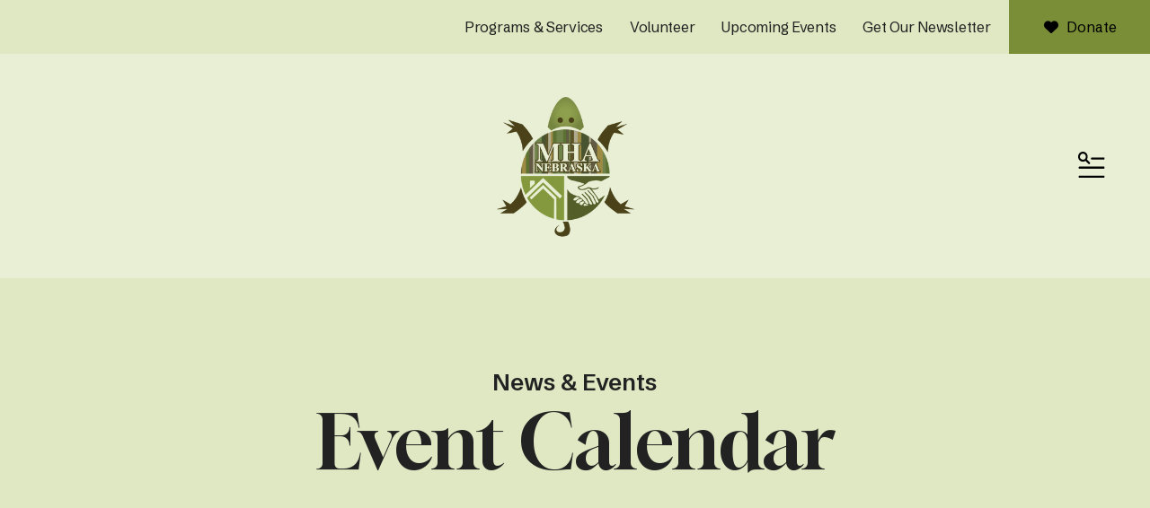

--- FILE ---
content_type: text/html; charset=UTF-8
request_url: https://mha-ne.org/news-events/event-calendar.html/event/2022/04/27/1651080600/mha-community-wrap/375877
body_size: 12428
content:
<!DOCTYPE html>

<!--[if lt IE 9]><html lang="en" class="no-js lt-ie10 lt-ie9"><![endif]-->
<!--[if IE 9]><html lang="en" class="no-js is-ie9 lt-ie10"><![endif]-->
<!--[if gt IE 9]><!--><html lang="en" class="no-js"><!--<![endif]-->

<head>
  <title>MHA Community WRAP : Event Calendar : News &amp; Events : Mental Health Association of Nebraska</title>
    <link rel="shortcut icon" href="https://cdn.firespring.com/images/76591935-3f49-4028-abb1-3b7f7a116dc1"/>


<!-- Meta tags -->
<meta charset="utf-8">
<meta name="viewport" content="width=device-width, initial-scale=1.0">

      <meta name="theme" content="white">
  



  <meta property="og:title" content="Event Calendar : News &amp; Events : Mental Health Association of Nebraska">
  <meta property="og:url" content="https://mha-ne.org/news-events/event-calendar.html/event/2022/04/27/1651080600/mha-community-wrap/375877">
  <meta property="og:type" content="website">
        <meta name="twitter:card" content="summary">
  <meta name="twitter:title" content="Event Calendar : News &amp; Events : Mental Health Association of Nebraska">
    
  <link rel="stylesheet" href="//cdn.firespring.com/core/v2/css/stylesheet.1769086183.css">

<!-- CSS -->
      <link rel="stylesheet" href="//cdn.firespring.com/designs/np_mentor/css/design-6604.1769086183.css">
  
<!-- SlickSlider Assets -->
  
<!-- jQuery -->
<script nonce="277e8508460c609805e07aa80ed3b8f460e97a1b6a69146e4f77cdd8f7bf420f" type="text/javascript">
  (function (window) {
    if (window.location !== window.top.location) {
      var handler = function () {
        window.top.location = window.location;
        return false;
      };
      window.onclick = handler;
      window.onkeypress = handler;
    }
  })(this);
</script>
  <script nonce="277e8508460c609805e07aa80ed3b8f460e97a1b6a69146e4f77cdd8f7bf420f" src="//cdn.firespring.com/core/v2/js/jquery.1769086183.js"></script>

<!-- Clicky Analytics -->
    <script
    nonce="277e8508460c609805e07aa80ed3b8f460e97a1b6a69146e4f77cdd8f7bf420f"
    type="text/javascript"
  >
    var firespring = { log: function () { return }, goal: function () { return } }
    var firespring_site_id = Number('101007099');
    (function () {
      var s = document.createElement('script')
      s.type = 'text/javascript'
      s.async = true
      s.src = 'https://analytics.firespring.com/js';
      (document.getElementsByTagName('head')[0] || document.getElementsByTagName('body')[0]).appendChild(s)
    })()
  </script>
<!-- End Clicky Analytics --><!-- Google External Accounts -->
<script
  async
  nonce="277e8508460c609805e07aa80ed3b8f460e97a1b6a69146e4f77cdd8f7bf420f"
  src="https://www.googletagmanager.com/gtag/js?id=G-3MXD5JNQ3T"
></script>
<script nonce="277e8508460c609805e07aa80ed3b8f460e97a1b6a69146e4f77cdd8f7bf420f">
  window.dataLayer = window.dataLayer || []

  function gtag () {dataLayer.push(arguments)}

  gtag('js', new Date())
    gtag('config', 'G-3MXD5JNQ3T')
  </script>
<!-- End Google External Accounts -->

            
  

</head>

  <body class="internal ">

  
    <a href="#main-content" class="hidden-visually skip-to-main">Skip to main content</a>



        <!-- Set Header Class if no Primary or Portal Nav exists -->

<header class="header " id="header" data-search-indexed="false">

<div class="top-nav-container">
  <div class="wrap display-flex row">
    
    
            <div class="content-block quicklinks-block">
  <div class="collection collection--list" id="content_b98dd8b25b64bcefe615be4d79f12644">

    

    <ul class="collection__items">

        
                        <li class="collection-item" id="content_b98dd8b25b64bcefe615be4d79f12644_item_15251825">
                                    <div class="collection-item__content">

          
                      <div class="collection-item-label"><a href="https://mha-ne.org/programs-services/honu.html"     itemprop="url">Programs &amp; Services</a></div>
          
          
        </div>
              </li>
                            <li class="collection-item" id="content_b98dd8b25b64bcefe615be4d79f12644_item_15251826">
                                    <div class="collection-item__content">

          
                      <div class="collection-item-label"><a href="https://mha-ne.org/how-to-help/volunteer.html"     itemprop="url">Volunteer</a></div>
          
          
        </div>
              </li>
                            <li class="collection-item" id="content_b98dd8b25b64bcefe615be4d79f12644_item_15251827">
                                    <div class="collection-item__content">

          
                      <div class="collection-item-label"><a href="https://mha-ne.org/news-events/event-calendar.html"     itemprop="url">Upcoming Events</a></div>
          
          
        </div>
              </li>
                            <li class="collection-item" id="content_b98dd8b25b64bcefe615be4d79f12644_item_15251828">
                                    <div class="collection-item__content">

          
                      <div class="collection-item-label"><a href="https://mha-ne.org/news-events/mailing-list.html"     itemprop="url">Get Our Newsletter</a></div>
          
          
        </div>
              </li>
      
    </ul>

    </div>
</div>
  
            <div class="content-block donate-block">
  <div class="button-content" id="content_839e6f2924c0cf4b6526eaa10d6a97a0">
    <div class="button-content__content">
      <a href="https://mha-ne.org/how-to-help/donate-form.html"   class="button button--icon button--icon-before"  itemprop="url">
              <i class="fa fa-fw fa-heart button--icon__before"></i>
            Donate
            </a>
    </div>
  </div>
</div>
    </div>
  </div>

<div class="main-nav-container ">
  <div class="wrap display-flex row">
              <div class="nav-logo nav-logo-sticky">
        <a href="https://mha-ne.org/"><img src="https://cdn.firespring.com/images/73011b05-0d90-41fd-8d6b-b56ac4872760.png" alt="Mental Health Association of Nebraska" title="logo"></a>
          </div>

        <div class="nav-logo nav-logo-internal">
        <a href="https://mha-ne.org/"><img src="https://cdn.firespring.com/images/73011b05-0d90-41fd-8d6b-b56ac4872760.png" alt="Mental Health Association of Nebraska" title="logo"></a>
        </div>
      
             

    
    
                                                  <nav class="nav nav_primary" aria-label="Primary">

    
    <ul class="nav__list nav-ul-0 nav dropdown nav-keyboard">
      
    <li class="nav-level-0">
      <a href="https://mha-ne.org/welcome.html">Home</a>

      
    </li>


    <li class="nav-level-0">
      <a href="https://mha-ne.org/why-mha-ne.html">Why MHA</a>

      
    </li>


    <li class="nav-level-0 nav__list--parent">
      <a href="https://mha-ne.org/who-we-are/">Who We Are</a>

      
        <ul class="nav-ul-1">
           
    <li class="nav-level-1">
      <a href="https://mha-ne.org/who-we-are/">About Us</a>

      
    </li>


    <li class="nav-level-1">
      <a href="https://mha-ne.org/who-we-are/mission.html">Mission &amp; Vision</a>

      
    </li>


    <li class="nav-level-1">
      <a href="https://mha-ne.org/who-we-are/staff.html">Board &amp; Management Staff</a>

      
    </li>


    <li class="nav-level-1">
      <a href="https://mha-ne.org/who-we-are/careers.html">Careers</a>

      
    </li>


    <li class="nav-level-1">
      <a href="https://mha-ne.org/who-we-are/contact-us-2.html">Grievance </a>

      
    </li>


    <li class="nav-level-1">
      <a href="https://mha-ne.org/who-we-are/contact.html">Contact Us</a>

      
    </li>

        </ul>
      
    </li>


    <li class="nav-level-0 nav__list--parent">
      <a href="https://mha-ne.org/programs-services/">Programs &amp; Services </a>

      
        <ul class="nav-ul-1">
           
    <li class="nav-level-1">
      <a href="https://mha-ne.org/programs-services/">R.E.A.L</a>

      
    </li>


    <li class="nav-level-1">
      <a href="https://mha-ne.org/programs-services/honu.html">MHA Housing Programs</a>

      
    </li>


    <li class="nav-level-1">
      <a href="https://mha-ne.org/programs-services/keya.html">Keya House</a>

      
    </li>


    <li class="nav-level-1">
      <a href="https://mha-ne.org/programs-services/kame.html">Kame</a>

      
    </li>


    <li class="nav-level-1">
      <a href="https://mha-ne.org/programs-services/hopecares.html">HOPE-CARES</a>

      
    </li>


    <li class="nav-level-1">
      <a href="https://mha-ne.org/programs-services/wrap.html">WRAP</a>

      
    </li>


    <li class="nav-level-1">
      <a href="https://mha-ne.org/programs-services/intentsional-peer-support-inside-out.html">IPS </a>

      
    </li>

        </ul>
      
    </li>


    <li class="nav-level-0 nav__list--parent">
      <a href="https://mha-ne.org/how-to-help/">How To Help</a>

      
        <ul class="nav-ul-1">
           
    <li class="nav-level-1">
      <a href="https://mha-ne.org/how-to-help/donate-form.html">Donate</a>

      
    </li>


    <li class="nav-level-1">
      <a href="https://mha-ne.org/how-to-help/volunteer.html">Volunteer</a>

      
    </li>

        </ul>
      
    </li>


    <li class="nav-level-0 nav__list--parent nav__list--here">
      <a href="https://mha-ne.org/news-events/">News &amp; Events</a>

      
        <ul class="nav-ul-1">
           
    <li class="nav-level-1 nav__list--here">
      <a href="https://mha-ne.org/news-events/">Event Calendar</a>

      
    </li>


    <li class="nav-level-1">
      <a href="https://mha-ne.org/news-events/mailing-list.html">Join Our Mailing List</a>

      
    </li>


    <li class="nav-level-1">
      <a href="https://mha-ne.org/news-events/links-resources.html">Links &amp; Resources</a>

      
    </li>

        </ul>
      
    </li>

    </ul>

    
  </nav>


          

                         <div class="search-container">
              <div class="search-toggle" tabindex="0" role="button" aria-label="Search This Site" aria-expanded="false">
                <span>Search</span>
              </div>
              <div class="content-block search-block">
  <div class="search-form search-form--4da48ab351cd845c6b741c8f55723e65" role="search">

  <form class="form--inline form--inline--no-button" novalidate>
    <div class="form-row">
      <div class="form-row__controls">
        <input aria-label="Search our site" type="search" id="search-form__input--4da48ab351cd845c6b741c8f55723e65" autocomplete="off">
      </div>
    </div>
  </form>

  <div id="search-form__results--4da48ab351cd845c6b741c8f55723e65" class="search-form__results"></div>
    <script nonce="277e8508460c609805e07aa80ed3b8f460e97a1b6a69146e4f77cdd8f7bf420f" type="text/javascript">
      var ss360Config = window.ss360Config || []
      var config = {
        style: {
          themeColor: '#333333',
          accentColor: "#000000",
          loaderType: 'circle'
        },
        searchBox: {
          selector: "#search-form__input--4da48ab351cd845c6b741c8f55723e65"
        },
        tracking: {
          providers: []
        },
        siteId: "mha-ne.org",
        showErrors: false
      }
      if (!window.ss360Config[0]) {
        var stScript = document.createElement('script')
        stScript.type = 'text/javascript'
        stScript.async = true
        stScript.src = 'https://cdn.sitesearch360.com/v13/sitesearch360-v13.min.js'
        var entry = document.getElementsByTagName('script')[0]
        entry.parentNode.insertBefore(stScript, entry)
      }
      ss360Config.push(config)
    </script>
</div>
</div>
          </div>
        
        <div class="header-right">
      
            <div class="mobile-menu-toggle" tabindex="0" role="button" aria-label="Primary Navigation" aria-expanded="false">
        <i class="fa fa-bars"></i>
        <span class="sr-only">MENU</span>
      </div>

</div>
  

  </div>
    </div>

</header>
  
    
    <section class="masthead-container container-dark text-align-center" role="region" aria-label="masthead" data-search-indexed="true">
    <div class="wrap">
      <div class="dynamic-content">
                  <p class="section-title">News &amp; Events</p>
                <h1 class="page-title">Event Calendar</h1>
      </div>
          </div>
  </section>

  <div class="internal-content">


      
      <main id="main-content">
      
                
                          <div class="primary-container pt-large" data-search-indexed="true">
          <div class="wrap">
            <div class="event-calendar event-calendar--details" id="content_ba681b300af643fc1d10201a981b8cda">

  <div class="event event--single" id="content_ba681b300af643fc1d10201a981b8cda_event_0" itemscope itemtype="https://schema.org/Event">
    
<div class="event__header">

  <div class="event-header-text">
      <h2 class="event-title" itemprop="name">MHA Community WRAP</h2>

    <div class="event-meta">
      <div class="event-meta__date-time info-meta"><div class="event-date info-meta__date" itemprop="startDate" content="2022-04-27T11:30:00-05:00">
              Wednesday, April 27, 2022
            </div><div class="event-time info-meta__time"><span class="event-time__start">11:30 am</span><span class="event-time__end">12:30 pm</span></div></div>              <div class="event-meta__location info-meta" itemprop="location" itemscope itemtype="https://schema.org/Place">
          <div class="event-meta__address" itemprop="address" itemscope itemtype="https://schema.org/PostalAddress">
                          <div class="event-meta__address-lines">
                        <div class="event-meta__address1">1500 s. 70th St.</div>
                          <div class="event-meta__address2">Suite 201</div>
                        <div class="event-meta__city-state-zip"><span class="event-meta__address3">Lincoln, </span>
              <span class="event-meta__address4">NE</span>
              <span class="event-meta__address5">68506</span></div>
            <div class="event-meta__country">US</div>
                          </div>
                      </div>
        </div>
          </div>
</div>

  <div class="event-header-actions">
              <div class="event-add-calendar">
        <a href="https://mha-ne.org/news-events/event-calendar.html/ical/2022/04/27/1651080600/mha-community-wrap/375877"    rel="nofollow" itemprop="url">Add To My Calendar</a>
      </div>
      </div>
</div>
      <div class="event__content">
    <div id="content_ba681b300af643fc1d10201a981b8cda_event-image-0"  class="event-image image" style="max-width: 1080px;">
    
    <img
        loading="lazy"
        width="1080"
        height="1080"
        alt=""
        src="https://cdn.firespring.com/images/371f68ed-bac3-4b89-b728-f4473845561c.png"
        srcset="https://cdn.firespring.com/images/285b83ac-4da3-420d-b158-f3c0021d2d2f.png 600w, https://cdn.firespring.com/images/371f68ed-bac3-4b89-b728-f4473845561c.png 1080w"
        itemprop="image"
                    >
    

          </div>
    <div class="event-info">
                    <div class="event-related grid">
          
  <div class="event-contact grid-col grid-col--xs-6" itemprop="organizer" itemscope itemtype="https://schema.org/Person">

    <h6>Contact Info</h6>

          <div class="event-contact__name" title="Melissa Lemmer" itemprop="name">
        Melissa Lemmer
      </div>
              <div class="event-contact__email">
        <a href="&#109;&#097;&#105;&#108;&#116;&#111;&#058;M&#x6c;em&#109;&#101;&#x72;&#x40;m&#104;&#97;-&#x6e;&#101;&#x2e;&#111;&#114;&#x67;" title="M&#x6c;em&#109;&#101;&#x72;&#x40;m&#104;&#97;-&#x6e;&#101;&#x2e;&#111;&#114;&#x67;" itemprop="email">M&#x6c;em&#109;&#101;&#x72;&#x40;m&#104;&#97;-&#x6e;&#101;&#x2e;&#111;&#114;&#x67;</a>
      </div>
              <div class="event-contact__phone" itemprop="telephone" content="(531) 893-2321">
        <a href="tel:(531) 893-2321">(531) 893-2321</a>
      </div>
    
  </div>
          
        </div>
          </div>
  </div>
  </div>

  <div class="event-calendar__return">
    <a href="https://mha-ne.org/news-events/event-calendar.html" class="nav-return">Return to Calendar</a>
  </div>

</div>
            </div>
          </div>
        

             


      

          

      </main>
  </div>
                  <section class="logos-container" role="region" aria-label="logos">
          <div class="wrap">
                            <div class="content-block logos-block">
  <div class="collection collection--list" id="content_eb3ffea1aba00c9260b80e8c63d09f35">

    

    <ul class="collection__items">

        
                                      <li class="collection-item collection-item--has-image" id="content_eb3ffea1aba00c9260b80e8c63d09f35_item_15251822">
                                    <div class="collection-item__content clearfix">

                      <div id="content_c16d616d86d1834c2ecca0d692480ac2_image_item_15251822"  class="collection-item-image image" style="max-width: 210px;">
    
    <img
        loading="lazy"
        width="210"
        height="68"
        alt=""
        src="https://cdn.firespring.com/images/a72c5487-eea2-4bf5-b7e1-a031df27ca4b.jpg"
        srcset="https://cdn.firespring.com/images/a72c5487-eea2-4bf5-b7e1-a031df27ca4b.jpg 210w"
        itemprop="image"
                    >
    

          </div>
          
          
          
        </div>
              </li>
                                          <li class="collection-item collection-item--has-image" id="content_eb3ffea1aba00c9260b80e8c63d09f35_item_15267505">
                                    <div class="collection-item__content clearfix">

                      <div id="content_c16d616d86d1834c2ecca0d692480ac2_image_item_15267505"  class="collection-item-image image" style="max-width: 1225px;">
    
    <img
        loading="lazy"
        width="1225"
        height="951"
        alt="R5"
        src="https://cdn.firespring.com/images/f4751e5b-02d2-4fab-a10b-984bc88440cf.jpg"
        srcset="https://cdn.firespring.com/images/27d6b280-b3d4-4521-a146-1dedd53e81fe.jpg 600w, https://cdn.firespring.com/images/6600c6b8-d464-49f8-86c3-d5e32edb272c.jpg 1200w, https://cdn.firespring.com/images/f4751e5b-02d2-4fab-a10b-984bc88440cf.jpg 1225w"
        itemprop="image"
                    >
    

          </div>
          
                      <div class="collection-item-label">R5</div>
          
          
        </div>
              </li>
                                          <li class="collection-item collection-item--has-image" id="content_eb3ffea1aba00c9260b80e8c63d09f35_item_15251823">
                                    <div class="collection-item__content clearfix">

                      <div id="content_c16d616d86d1834c2ecca0d692480ac2_image_item_15251823"  class="collection-item-image image" style="max-width: 275px;">
    
    <img
        loading="lazy"
        width="275"
        height="183"
        alt="Safe Space"
        src="https://cdn.firespring.com/images/802f0f0f-f981-46f5-bb8b-38804ebfbb87.png"
        srcset="https://cdn.firespring.com/images/802f0f0f-f981-46f5-bb8b-38804ebfbb87.png 275w"
        itemprop="image"
                    >
    

          </div>
          
                      <div class="collection-item-label">Safe Space</div>
          
          
        </div>
              </li>
                                          <li class="collection-item collection-item--has-image" id="content_eb3ffea1aba00c9260b80e8c63d09f35_item_15267503">
                                    <div class="collection-item__content clearfix">

                      <div id="content_c16d616d86d1834c2ecca0d692480ac2_image_item_15267503"  class="collection-item-image image" style="max-width: 512px;">
    
    <img
        loading="lazy"
        width="512"
        height="458"
        alt="WRAP"
        src="https://cdn.firespring.com/images/7c68df35-60dd-4fb4-a4e4-0f0aa68400d4.png"
        srcset="https://cdn.firespring.com/images/7c68df35-60dd-4fb4-a4e4-0f0aa68400d4.png 512w"
        itemprop="image"
                    >
    

          </div>
          
                      <div class="collection-item-label">WRAP</div>
          
          
        </div>
              </li>
                                          <li class="collection-item collection-item--has-image" id="content_eb3ffea1aba00c9260b80e8c63d09f35_item_15251824">
                                    <div class="collection-item__content clearfix">

                      <div id="content_c16d616d86d1834c2ecca0d692480ac2_image_item_15251824"  class="collection-item-image image" style="max-width: 225px;">
    
    <img
        loading="lazy"
        width="225"
        height="225"
        alt="CARF Logo"
        src="https://cdn.firespring.com/images/b8debb67-5ca9-4d4c-81cc-91b31b1ae93e.jpeg"
        srcset="https://cdn.firespring.com/images/b8debb67-5ca9-4d4c-81cc-91b31b1ae93e.jpeg 225w"
        itemprop="image"
                    >
    

          </div>
          
                      <div class="collection-item-label">CARF Logo</div>
          
          
        </div>
              </li>
                                          <li class="collection-item collection-item--has-image" id="content_eb3ffea1aba00c9260b80e8c63d09f35_item_15268103">
                                    <div class="collection-item__content clearfix">

                      <div id="content_c16d616d86d1834c2ecca0d692480ac2_image_item_15268103"  class="collection-item-image image" style="max-width: 352px;">
    
    <img
        loading="lazy"
        width="352"
        height="240"
        alt="IPS"
        src="https://cdn.firespring.com/images/82925678-0c26-43e2-ba17-f110587b1f46.png"
        srcset="https://cdn.firespring.com/images/82925678-0c26-43e2-ba17-f110587b1f46.png 352w"
        itemprop="image"
                    >
    

          </div>
          
                      <div class="collection-item-label">IPS</div>
          
          
        </div>
              </li>
                                          <li class="collection-item collection-item--has-image" id="content_eb3ffea1aba00c9260b80e8c63d09f35_item_15384619">
                                    <div class="collection-item__content clearfix">

                      <div id="content_c16d616d86d1834c2ecca0d692480ac2_image_item_15384619"  class="collection-item-image image" style="max-width: 555px; background-color: #000000;">
    
    <img
        loading="lazy"
        width="555"
        height="274"
        alt="Give Nebraska"
        src="https://cdn.firespring.com/images/6b59897c-aab3-40e4-b408-abe91595fa3b.png" style="border-color: #000000;"
        srcset="https://cdn.firespring.com/images/6b59897c-aab3-40e4-b408-abe91595fa3b.png 555w"
        itemprop="image"
                    >
    

          </div>
          
                      <div class="collection-item-label">Give Nebraska</div>
          
          
        </div>
              </li>
      
    </ul>

    </div>
</div>
                <!-- BEGIN .slider__controls -->
                <div class="slider__controls">
                  <div class="slider-controls-nav">
                    <a class="slider-nav slider-nav--prev" href="" aria-label="Go to Previous Slide"></a>
                    <a class="slider-nav slider-nav--next" href="" aria-label="Go to Next Slide"></a>
                  </div>
                  <div class="slider-controls-pager"></div>
                </div>
                <!-- END .slider__controls -->
                        <div class="clearfix"></div>
          </div>
        </section>
                  <section class="email-marketing-container pt-large" role="region" aria-label="email marketing" data-search-indexed="true">
      <div class="email-marketing-text"></div>
      <div class="wrap">
        <div class="content-block email-marketing-block">
  <h2>Get In Touch</h2><div class="email-marketing" id="cb5dd5923b990654a9b2e9f10b2484d9">


  
  
    
    <div class="e2ma_login_container">
      <script nonce="277e8508460c609805e07aa80ed3b8f460e97a1b6a69146e4f77cdd8f7bf420f" type="text/javascript" src="https://signup.e2ma.net/tts_signup/1820927/a0d26fd4d5105f0db67a7f5c7400b29a/1777526/?v=a"></script>
      <div id="load_check" class="signup_form_message">
        This form needs Javascript to display, which your browser doesn't support. <a href="https://signup.e2ma.net/signup/1820927/1777526">Sign up here</a> instead
      </div>
      <script nonce="277e8508460c609805e07aa80ed3b8f460e97a1b6a69146e4f77cdd8f7bf420f" type="text/javascript">signupFormObj.drawForm();</script>
    </div>

  

</div>

<script nonce="277e8508460c609805e07aa80ed3b8f460e97a1b6a69146e4f77cdd8f7bf420f" type="text/javascript">
  $(document).ready(function () {
    $('.email-marketing#' + 'cb5dd5923b990654a9b2e9f10b2484d9').fdpEmailMarketingInlineLabels({"inlineLabels":false});
  });
</script>
</div>
        </div>
      </section>
    

        <footer class="footer container-dark">
  <div class="wrap pt-large">

<div class="top-footer-container display-flex row">

<div class="col col-1">
<div>
    <div class="locations-container">
             <div class="content-block footer-logo-block">
  <div id="content_52ea4b7fedb3aa8acb4671d0e7b40e43"  class="image" style="max-width: 180px;">
    
    <img
        loading="lazy"
        width="180"
        height="186"
        alt=""
        src="https://cdn.firespring.com/images/0babc274-d9e3-4267-b175-08791bddb5fb.png"
        srcset="https://cdn.firespring.com/images/0babc274-d9e3-4267-b175-08791bddb5fb.png 180w"
        itemprop="image"
                    >
    

          </div>
</div>
          <div class="locations-hours locations-hours--variable">

  <div class="location location--1" itemscope itemtype="https://schema.org/Organization">

              
    <div class="location__info">

              
          <div class="location__address" itemprop="address" itemscope itemtype="https://schema.org/PostalAddress">

                          
                <div class="location-address location-address--1" itemprop="streetAddress">
                  1500 S 70th St Suite 201
                </div>

                                        
                <div class="location-address location-address--2" itemprop="streetAddress">
                  Lincoln, NE 68506
                </div>

                          
          </div>

              
              
          <div class="location__phone">

                          
                <div class="location-phone location-phone--1">
                                      <span class="label">Phone</span>
                                    <span class="value" itemprop="telephone" content="5312492974"><a
                        href="tel:5312492974">5312492974</a></span>
                </div>

                          
          </div>

              
              
          <div class="location__links">
            <div class="location-links-email">
                                              <span class="value" itemprop="email"><a href="mailto:&#105;&#x6e;&#x66;&#x6f;&#x40;&#109;h&#97;&#45;ne&#x2e;&#111;r&#x67;">Contact</a></span>
                          </div>
          </div>

              
              
          <div class="location__hours">
            <p>Keya House Warmline (24/7):  402-261-5959<br />
Honu Home Warmline (24/7):  402-975-2032</p>
          </div>

              
    </div>
  </div>


</div>    </div><!-- END .locations-container -->

            <div class="content-block social-media-block">
  <div class="collection collection--list" id="content_fd602bab325cc4ed60ca15e0a4742221">

    

    <ul class="collection__items list--plain">

        
                                      <li class="collection-item collection-item--has-image" id="content_fd602bab325cc4ed60ca15e0a4742221_item_15251834">
                                    <div class="collection-item__content clearfix">

                      <div id="content_c16d616d86d1834c2ecca0d692480ac2_image_item_15251834"  class="collection-item-image image" style="max-width: 31px;">
    <a href="https://www.facebook.com/TheMentalHealthAssociationOfNebraska" target="_blank" rel="noopener noreferrer "    itemprop="url">
    <img
        loading="lazy"
        width="31"
        height="30"
        alt="Facebook"
        src="https://cdn.firespring.com/images/ab33b609-82b6-4af3-a718-080baddfe6ef.png"
        srcset="https://cdn.firespring.com/images/ab33b609-82b6-4af3-a718-080baddfe6ef.png 31w"
        itemprop="image"
                    >
    </a>

          </div>
          
                      <div class="collection-item-label"><a href="https://www.facebook.com/TheMentalHealthAssociationOfNebraska" target="_blank" rel="noopener noreferrer "    itemprop="url">Facebook</a></div>
          
          
        </div>
              </li>
      
    </ul>

    </div>
</div>
    
      
</div>
</div>
<div class="col col-2">

          <div class="content-block footer-links-block">
  <h5>Explore Our Site</h5>

        <div class="collection collection--list" id="content_4443f8307df012668cd06906f0b93292">

    

    <ul class="collection__items">

        
                        <li class="collection-item" id="content_4443f8307df012668cd06906f0b93292_item_15251796">
                                    <div class="collection-item__content">

          
                      <div class="collection-item-label"><a href="https://mha-ne.org/who-we-are/overview.html"     itemprop="url">Who We Are</a></div>
          
          
        </div>
              </li>
                            <li class="collection-item" id="content_4443f8307df012668cd06906f0b93292_item_15251798">
                                    <div class="collection-item__content">

          
                      <div class="collection-item-label"><a href="https://mha-ne.org/how-to-help/donate-form.html"     itemprop="url">How to Help</a></div>
          
          
        </div>
              </li>
                            <li class="collection-item" id="content_4443f8307df012668cd06906f0b93292_item_15251799">
                                    <div class="collection-item__content">

          
                      <div class="collection-item-label"><a href="https://mha-ne.org/news-events/event-calendar.html"     itemprop="url">News &amp; Events</a></div>
          
          
        </div>
              </li>
                            <li class="collection-item" id="content_4443f8307df012668cd06906f0b93292_item_15251800">
                                    <div class="collection-item__content">

          
                      <div class="collection-item-label"><a href="/file_download/1d3c4ed5-274c-4033-a5d7-ad4c14bc435f"   class="firespring_log_download"  itemprop="url">Strategic Plan </a></div>
          
          
        </div>
              </li>
      
    </ul>

    </div>
</div>
    
 </div>

</div> 

<div class="bottom-footer-container display-flex row">
 <div class="copy-container">
      &copy;
      Mental Health Association of Nebraska
      -
      2026
  </div><!-- END .copy-container -->
          <div class="policy-links">
              <!-- BEGIN privacy policy -->
        <div class="policy-link policy-link--privacy">

          <a href="#privacy-policy" class="lightbox lightbox--inline js-lightbox--inline">Privacy Policy</a>

          <div id="privacy-policy" class="inline-popup inline-popup--medium mfp-hide">

            <div class="policy-title">
              <h2>Privacy Policy</h2>
            </div>

            <div class="policy-content">
              <ol>

<li><strong>What Information Do We Collect?</strong>
When you visit our website you may provide us with two types of information: personal information you knowingly choose to disclose that is collected on an individual basis and website use information collected on an aggregate basis as you and others browse our website.</li>

<li><strong>Personal Information You Choose to Provide</strong>
We may request that you voluntarily supply us with personal information, including your email address, postal address, home or work telephone number and other personal information for such purposes as correspondence, placing an order, requesting an estimate, or participating in online surveys.
If you choose to correspond with us through email, we may retain the content of your email messages together with your email address and our responses. We provide the same protections for these electronic communications that we employ in the maintenance of information received by mail and telephone.</li>

<li><strong>Website Use Information</strong>
Similar to other websites, our site may utilize a standard technology called "cookies" (see explanation below, "What Are Cookies?") and web server logs to collect information about how our website is used. Information gathered through cookies and server logs may include the date and time of visits, the pages viewed, time spent at our website, and the sites visited just before and just after ours. This information is collected on an aggregate basis. None of this information is associated with you as an individual.</li>

<li><strong>How Do We Use the Information That You Provide to Us?</strong>
Broadly speaking, we use personal information for purposes of administering our business activities, providing service and support and making available other products and services to our customers and prospective customers. Occasionally, we may also use the information we collect to notify you about important changes to our website, new services and special offers we think you will find valuable. The lists used to send you product and service offers are developed and managed under our traditional standards designed to safeguard the security and privacy of all personal information provided by our users. You may at any time to notify us of your desire not to receive these offers.</li>

<li><strong>What Are Cookies?</strong>
Cookies are a feature of web browser software that allows web servers to recognize the computer used to access a website. Cookies are small pieces of data that are stored by a user's web browser on the user's hard drive. Cookies can remember what information a user accesses on one web page to simplify subsequent interactions with that website by the same user or to use the information to streamline the user's transactions on related web pages. This makes it easier for a user to move from web page to web page and to complete commercial transactions over the Internet. Cookies should make your online experience easier and more personalized.</li>

<li><strong>How Do We Use Information Collected From Cookies?</strong>
We use website browser software tools such as cookies and web server logs to gather information about our website users' browsing activities, in order to constantly improve our website and better serve our users. This information assists us to design and arrange our web pages in the most user-friendly manner and to continually improve our website to better meet the needs of our users and prospective users.
Cookies help us collect important business and technical statistics. The information in the cookies lets us trace the paths followed by users to our website as they move from one page to another. Web server logs allow us to count how many people visit our website and evaluate our website's visitor capacity. We do not use these technologies to capture your individual email address or any personally identifying information about you.</li>

<li><strong>Notice of New Services and Changes</strong>
Occasionally, we may use the information we collect to notify you about important changes to our website, new services and special offers we think you will find valuable. As a user of our website, you will be given the opportunity to notify us of your desire not to receive these offers by clicking on a response box when you receive such an offer or by sending us an email request.</li>

<li><strong>How Do We Secure Information Transmissions?</strong>
When you send confidential personal information to us on our website, a secure server software which we have licensed encrypts all information you input before it is sent to us. The information is scrambled en route and decoded once it reaches our website.
Other email that you may send to us may not be secure unless we advise you that security measures will be in place prior to your transmitting the information. For that reason, we ask that you do not send confidential information such as Social Security, credit card, or account numbers to us through an unsecured email.</li>

<li><strong>How Do We Protect Your Information?</strong>
Information Security -- We utilize encryption/security software to safeguard the confidentiality of personal information we collect from unauthorized access or disclosure and accidental loss, alteration or destruction.
Evaluation of Information Protection Practices -- Periodically, our operations and business practices are reviewed for compliance with organization policies and procedures governing the security, confidentiality and quality of our information.
Employee Access, Training and Expectations -- Our organization values, ethical standards, policies and practices are committed to the protection of user information. In general, our business practices limit employee access to confidential information, and limit the use and disclosure of such information to authorized persons, processes and transactions.</li>

<li><strong>How Can You Access and Correct Your Information?</strong>
You may request access to all your personally identifiable information that we collect online and maintain in our database by emailing us using the contact form provided to you within the site structure of our website.</li>

<li><strong>Do We Disclose Information to Outside Parties?</strong>
We may provide aggregate information about our customers, sales, website traffic patterns and related website information to our affiliates or reputable third parties, but this information will not include personally identifying data, except as otherwise provided in this privacy policy.</li>

<li><strong>What About Legally Compelled Disclosure of Information?</strong>
We may disclose information when legally compelled to do so, in other words, when we, in good faith, believe that the law requires it or for the protection of our legal rights.</li>

<li><strong>Permission to Use of Materials</strong>
The right to download and store or output the materials in our website is granted for the user's personal use only, and materials may not be reproduced in any edited form. Any other reproduction, transmission, performance, display or editing of these materials by any means mechanical or electronic without our express written permission is strictly prohibited. Users wishing to obtain permission to reprint or reproduce any materials appearing on this site may contact us directly.</li>

</ol>
            </div>

          </div>

        </div>
        <!-- END privacy policy -->
      
              <!-- BEGIN terms & conditions -->
        <div class="policy-link policy-link--terms-conditions">

          <a href="#terms-conditions" class="lightbox lightbox--inline js-lightbox--inline">Terms &amp; Conditions</a>

          <div id="terms-conditions" class="inline-popup inline-popup--medium mfp-hide">

            <div class="policy-title">

              <h2>Terms &amp; Conditions</h2>

            </div>

            <div class="policy-content">
              <h2>Donation Refund Policy</h2>

We are grateful for your donation and support of our organization. If you have made an error in making your donation or change your mind about contributing to our organization please contact us.  Refunds are returned using the original method of payment. If you made your donation by credit card, your refund will be credited to that same credit card.

<h2>Automated Recurring Donation Cancellation</h2>

Ongoing support is important to enabling projects to continue their work, so we encourage donors to continue to contribute to projects over time. But if you must cancel your recurring donation, please notify us.
            </div>

          </div>

        </div>
        <!-- END terms & conditions -->
          </div>
      <div class="powered-by">
  Crafted by <a href="https://www.firespring.com/services/nonprofit-website-builder/" target="_blank" rel="noopener noreferrer">Firespring</a>
</div>
  </div>


  </div>
</footer>
    
    <section class="mobile-container container-dark" aria-label="Menu" data-search-indexed="false">
  <div class="mobile-menu-wrap">
  
              <div class="content-block social-media-block">
  <div class="collection collection--list" id="content_fd602bab325cc4ed60ca15e0a4742221">

    

    <ul class="collection__items list--plain">

        
                                      <li class="collection-item collection-item--has-image" id="content_fd602bab325cc4ed60ca15e0a4742221_item_15251834">
                                    <div class="collection-item__content clearfix">

                      <div id="content_c16d616d86d1834c2ecca0d692480ac2_image_item_15251834"  class="collection-item-image image" style="max-width: 31px;">
    <a href="https://www.facebook.com/TheMentalHealthAssociationOfNebraska" target="_blank" rel="noopener noreferrer "    itemprop="url">
    <img
        loading="lazy"
        width="31"
        height="30"
        alt="Facebook"
        src="https://cdn.firespring.com/images/ab33b609-82b6-4af3-a718-080baddfe6ef.png"
        srcset="https://cdn.firespring.com/images/ab33b609-82b6-4af3-a718-080baddfe6ef.png 31w"
        itemprop="image"
                    >
    </a>

          </div>
          
                      <div class="collection-item-label"><a href="https://www.facebook.com/TheMentalHealthAssociationOfNebraska" target="_blank" rel="noopener noreferrer "    itemprop="url">Facebook</a></div>
          
          
        </div>
              </li>
      
    </ul>

    </div>
</div>
    
              <div class="content-block search-2-block">
  <div class="search-form search-form--a22282ce9ba370dc495d34c01e26a34f" role="search">

  <form class="form--inline form--inline--no-button" novalidate>
    <div class="form-row">
      <div class="form-row__controls">
        <input aria-label="Search our site" type="search" id="search-form__input--a22282ce9ba370dc495d34c01e26a34f" autocomplete="off">
      </div>
    </div>
  </form>

  <div id="search-form__results--a22282ce9ba370dc495d34c01e26a34f" class="search-form__results"></div>
    <script nonce="277e8508460c609805e07aa80ed3b8f460e97a1b6a69146e4f77cdd8f7bf420f" type="text/javascript">
      var ss360Config = window.ss360Config || []
      var config = {
        style: {
          themeColor: '#333333',
          accentColor: "#000000",
          loaderType: 'circle'
        },
        searchBox: {
          selector: "#search-form__input--a22282ce9ba370dc495d34c01e26a34f"
        },
        tracking: {
          providers: []
        },
        siteId: "mha-ne.org",
        showErrors: false
      }
      if (!window.ss360Config[0]) {
        var stScript = document.createElement('script')
        stScript.type = 'text/javascript'
        stScript.async = true
        stScript.src = 'https://cdn.sitesearch360.com/v13/sitesearch360-v13.min.js'
        var entry = document.getElementsByTagName('script')[0]
        entry.parentNode.insertBefore(stScript, entry)
      }
      ss360Config.push(config)
    </script>
</div>
</div>
                                                      <nav class="nav mobile" aria-label="Secondary">

    
    <ul class="nav__list nav-ul-0 nav accordion">
      
    <li class="nav-level-0">
      <a href="https://mha-ne.org/welcome.html">Home</a>

      
    </li>


    <li class="nav-level-0">
      <a href="https://mha-ne.org/why-mha-ne.html">Why MHA</a>

      
    </li>


    <li class="nav-level-0 nav__list--parent">
      <a href="https://mha-ne.org/who-we-are/">Who We Are</a>

      
        <ul class="nav-ul-1">
           
    <li class="nav-level-1">
      <a href="https://mha-ne.org/who-we-are/">About Us</a>

      
    </li>


    <li class="nav-level-1">
      <a href="https://mha-ne.org/who-we-are/mission.html">Mission &amp; Vision</a>

      
    </li>


    <li class="nav-level-1">
      <a href="https://mha-ne.org/who-we-are/staff.html">Board &amp; Management Staff</a>

      
    </li>


    <li class="nav-level-1">
      <a href="https://mha-ne.org/who-we-are/careers.html">Careers</a>

      
    </li>


    <li class="nav-level-1">
      <a href="https://mha-ne.org/who-we-are/contact-us-2.html">Grievance </a>

      
    </li>


    <li class="nav-level-1">
      <a href="https://mha-ne.org/who-we-are/contact.html">Contact Us</a>

      
    </li>

        </ul>
      
    </li>


    <li class="nav-level-0 nav__list--parent">
      <a href="https://mha-ne.org/programs-services/">Programs &amp; Services </a>

      
        <ul class="nav-ul-1">
           
    <li class="nav-level-1">
      <a href="https://mha-ne.org/programs-services/">R.E.A.L</a>

      
    </li>


    <li class="nav-level-1">
      <a href="https://mha-ne.org/programs-services/honu.html">MHA Housing Programs</a>

      
    </li>


    <li class="nav-level-1">
      <a href="https://mha-ne.org/programs-services/keya.html">Keya House</a>

      
    </li>


    <li class="nav-level-1">
      <a href="https://mha-ne.org/programs-services/kame.html">Kame</a>

      
    </li>


    <li class="nav-level-1">
      <a href="https://mha-ne.org/programs-services/hopecares.html">HOPE-CARES</a>

      
    </li>


    <li class="nav-level-1">
      <a href="https://mha-ne.org/programs-services/wrap.html">WRAP</a>

      
    </li>


    <li class="nav-level-1">
      <a href="https://mha-ne.org/programs-services/intentsional-peer-support-inside-out.html">IPS </a>

      
    </li>

        </ul>
      
    </li>


    <li class="nav-level-0 nav__list--parent">
      <a href="https://mha-ne.org/how-to-help/">How To Help</a>

      
        <ul class="nav-ul-1">
           
    <li class="nav-level-1">
      <a href="https://mha-ne.org/how-to-help/donate-form.html">Donate</a>

      
    </li>


    <li class="nav-level-1">
      <a href="https://mha-ne.org/how-to-help/volunteer.html">Volunteer</a>

      
    </li>

        </ul>
      
    </li>


    <li class="nav-level-0 nav__list--parent nav__list--here">
      <a href="https://mha-ne.org/news-events/">News &amp; Events</a>

      
        <ul class="nav-ul-1">
           
    <li class="nav-level-1 nav__list--here">
      <a href="https://mha-ne.org/news-events/">Event Calendar</a>

      
    </li>


    <li class="nav-level-1">
      <a href="https://mha-ne.org/news-events/mailing-list.html">Join Our Mailing List</a>

      
    </li>


    <li class="nav-level-1">
      <a href="https://mha-ne.org/news-events/links-resources.html">Links &amp; Resources</a>

      
    </li>

        </ul>
      
    </li>

    </ul>

    
  </nav>


          
              <div class="content-block quicklinks-block">
  <div class="collection collection--list" id="content_b98dd8b25b64bcefe615be4d79f12644">

    

    <ul class="collection__items">

        
                        <li class="collection-item" id="content_b98dd8b25b64bcefe615be4d79f12644_item_15251825">
                                    <div class="collection-item__content">

          
                      <div class="collection-item-label"><a href="https://mha-ne.org/programs-services/honu.html"     itemprop="url">Programs &amp; Services</a></div>
          
          
        </div>
              </li>
                            <li class="collection-item" id="content_b98dd8b25b64bcefe615be4d79f12644_item_15251826">
                                    <div class="collection-item__content">

          
                      <div class="collection-item-label"><a href="https://mha-ne.org/how-to-help/volunteer.html"     itemprop="url">Volunteer</a></div>
          
          
        </div>
              </li>
                            <li class="collection-item" id="content_b98dd8b25b64bcefe615be4d79f12644_item_15251827">
                                    <div class="collection-item__content">

          
                      <div class="collection-item-label"><a href="https://mha-ne.org/news-events/event-calendar.html"     itemprop="url">Upcoming Events</a></div>
          
          
        </div>
              </li>
                            <li class="collection-item" id="content_b98dd8b25b64bcefe615be4d79f12644_item_15251828">
                                    <div class="collection-item__content">

          
                      <div class="collection-item-label"><a href="https://mha-ne.org/news-events/mailing-list.html"     itemprop="url">Get Our Newsletter</a></div>
          
          
        </div>
              </li>
      
    </ul>

    </div>
</div>
    

              <div class="content-block donate-block">
  <div class="button-content" id="content_839e6f2924c0cf4b6526eaa10d6a97a0">
    <div class="button-content__content">
      <a href="https://mha-ne.org/how-to-help/donate-form.html"   class="button button--icon button--icon-before"  itemprop="url">
              <i class="fa fa-fw fa-heart button--icon__before"></i>
            Donate
            </a>
    </div>
  </div>
</div>
    

  </div>

      <div class="mobile-menu-toggle-wrapper">
      <div class="mobile-menu-toggle" tabindex="0" role="button" aria-label="Close Mobile Menu">
        <i class="fa fa-times"></i>
        <span class="sr-only">MENU CLOSE</span>
      </div>
    </div>
</section>


  



  <script nonce="277e8508460c609805e07aa80ed3b8f460e97a1b6a69146e4f77cdd8f7bf420f" src="//cdn.firespring.com/core/v2/js/footer_scripts.1769086183.js"></script>

  <script nonce="277e8508460c609805e07aa80ed3b8f460e97a1b6a69146e4f77cdd8f7bf420f" id="e2ma-embed">window.e2ma = window.e2ma || {};
    e2ma.accountId = '1777526';</script>
  <script nonce="277e8508460c609805e07aa80ed3b8f460e97a1b6a69146e4f77cdd8f7bf420f" src="//embed.e2ma.net/e2ma.js" async="async"></script>
<script nonce="277e8508460c609805e07aa80ed3b8f460e97a1b6a69146e4f77cdd8f7bf420f">
  (function(h,o,u,n,d) {
    h=h[d]=h[d]||{q:[],onReady:function(c){h.q.push(c)}}
    d=o.createElement(u);d.async=1;d.src=n
    n=o.getElementsByTagName(u)[0];n.parentNode.insertBefore(d,n)
  })(window,document,'script','https://www.datadoghq-browser-agent.com/us1/v6/datadog-rum.js','DD_RUM')

  // regex patterns to identify known bot instances:
  let botPattern = "(googlebot\/|bot|Googlebot-Mobile|Googlebot-Image|Google favicon|Mediapartners-Google|bingbot|slurp|java|wget|curl|Commons-HttpClient|Python-urllib|libwww|httpunit|nutch|phpcrawl|msnbot|jyxobot|FAST-WebCrawler|FAST Enterprise Crawler|biglotron|teoma|convera|seekbot|gigablast|exabot|ngbot|ia_archiver|GingerCrawler|webmon |httrack|webcrawler|grub.org|UsineNouvelleCrawler|antibot|netresearchserver|speedy|fluffy|bibnum.bnf|findlink|msrbot|panscient|yacybot|AISearchBot|IOI|ips-agent|tagoobot|MJ12bot|dotbot|woriobot|yanga|buzzbot|mlbot|yandexbot|purebot|Linguee Bot|Voyager|CyberPatrol|voilabot|baiduspider|citeseerxbot|spbot|twengabot|postrank|turnitinbot|scribdbot|page2rss|sitebot|linkdex|Adidxbot|blekkobot|ezooms|dotbot|Mail.RU_Bot|discobot|heritrix|findthatfile|europarchive.org|NerdByNature.Bot|sistrix crawler|ahrefsbot|Aboundex|domaincrawler|wbsearchbot|summify|ccbot|edisterbot|seznambot|ec2linkfinder|gslfbot|aihitbot|intelium_bot|facebookexternalhit|yeti|RetrevoPageAnalyzer|lb-spider|sogou|lssbot|careerbot|wotbox|wocbot|ichiro|DuckDuckBot|lssrocketcrawler|drupact|webcompanycrawler|acoonbot|openindexspider|gnam gnam spider|web-archive-net.com.bot|backlinkcrawler|coccoc|integromedb|content crawler spider|toplistbot|seokicks-robot|it2media-domain-crawler|ip-web-crawler.com|siteexplorer.info|elisabot|proximic|changedetection|blexbot|arabot|WeSEE:Search|niki-bot|CrystalSemanticsBot|rogerbot|360Spider|psbot|InterfaxScanBot|Lipperhey SEO Service|CC Metadata Scaper|g00g1e.net|GrapeshotCrawler|urlappendbot|brainobot|fr-crawler|binlar|SimpleCrawler|Livelapbot|Twitterbot|cXensebot|smtbot|bnf.fr_bot|A6-Indexer|ADmantX|Facebot|Twitterbot|OrangeBot|memorybot|AdvBot|MegaIndex|SemanticScholarBot|ltx71|nerdybot|xovibot|BUbiNG|Qwantify|archive.org_bot|Applebot|TweetmemeBot|crawler4j|findxbot|SemrushBot|yoozBot|lipperhey|y!j-asr|Domain Re-Animator Bot|AddThis)";

  let regex = new RegExp(botPattern, 'i');

  // define var conditionalSampleRate as 0 if the userAgent matches a pattern in botPatterns
  // otherwise, define conditionalSampleRate as 100
  let conditionalSampleRate = regex.test(navigator.userAgent) ? 0 : 10;
  window.DD_RUM.onReady(function() {
    window.DD_RUM.init({
      applicationId: 'a1c5469d-ab6f-4740-b889-5955b6c24e72',
      clientToken: 'pub9ae25d27d775da672cae8a79ec522337',
      site: 'datadoghq.com',
      service: 'fdp',
      env: 'production',
      sessionSampleRate: conditionalSampleRate,
      sessionReplaySampleRate: 0,
      defaultPrivacyLevel: 'mask',
      trackUserInteractions: true,
      trackResources: true,
      trackLongTasks: 1,
      traceContextInjection: 'sampled'
    });
  });
</script>

  <script nonce="277e8508460c609805e07aa80ed3b8f460e97a1b6a69146e4f77cdd8f7bf420f" src="https://cdn.firespring.com/core/v2/js/fireSlider/velocity.min.js"></script>
  <script nonce="277e8508460c609805e07aa80ed3b8f460e97a1b6a69146e4f77cdd8f7bf420f" src="https://cdn.firespring.com/core/v2/js/fireSlider/jquery.fireSlider.velocity.js"></script>
        <script type="application/javascript" nonce="277e8508460c609805e07aa80ed3b8f460e97a1b6a69146e4f77cdd8f7bf420f">
      $(document).ready(() => {
        var noneEffect = function(element, options) {
          element.velocity({translateX: [(options.nextPos + '%'), (options.currPos + '%')]}, {duration: 0, queue: options.effect, easing: [0]});
        }
        fireSlider.prototype.Effects.register('none', noneEffect);
      })
    </script>
  

  <noscript><p><img
        alt="Firespring Analytics"
        width="1"
        height="1"
        src="https://analytics.firespring.com//101007099.gif"
      /></p></noscript>
          <script nonce="277e8508460c609805e07aa80ed3b8f460e97a1b6a69146e4f77cdd8f7bf420f" src="//cdn.firespring.com/designs/np_mentor/js/8247b22743a1ed8d863be45f83512742ead5361f.1769086183.js" type="text/javascript"></script>
        </body>


</html>